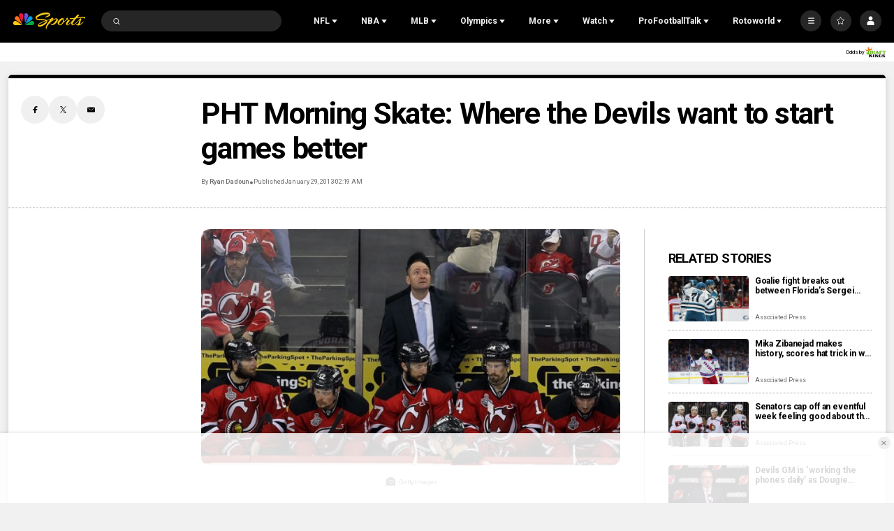

--- FILE ---
content_type: text/plain; charset=utf-8
request_url: https://widgets.media.sportradar.com/NBCUniversal/licensing
body_size: 10803
content:
U2FsdGVkX1+aAnFw/F1/8FIeapZ0o9WAp7HGbFlpe8bp64lTBrIiQQJkBEFZqi9YBSVpcE8/KOV24lTdXqyzDuVAdGRzNYNyZI+CO6GBUcIICxUoSm4XK9hmQoNe2RL0QXHJHh7+ZBNo9C703N6ZzlOipuacWElONlI60XbUp6etD36ps9mKDGuBmrqwBVPU8giCTj/ew8J48Gl5es/Gu/jTXiSpIFVqk3ePbn+NKxofypES0nF7Ny+uLOWDon/xa/CqoXJ3oy3cFZiiIeFyzmmKjRwgxDgmnkshqA9zHKSlV62W7rFiGFu4aRbX5S6u+/sc3rvENl+PGE+GN07bJ7gAH5ViDlU2xYhVN2bvZbZWVre7c72bQrcvyIDb1C/Y7nz50UhxfVXF6EfYcHkFQz4tSjg6n4OoWyvlim2uL8kNN+B+lIG6c110QdMSZgqcHPai5e2SOVyiiNzdpegPneQaBxPQgJbQ6mxUd94quDGEW83P2eUyjTjUM++v2IELdTplmNbSAI+nPIs5fbJRoE/uFF1sVpp3z/QIsgtSBvh2OM9UKmOVXHpWG4dMqormSav3KOhz2VzOvxZsHC9FoAkXjuubz2jtsSZgiZQqn7LNvxtrklKN6SUBg2FKjksxAuXPzF+x8geE96Azc5aocpVN7ISu4ad7TUOpAAXjF4m4l1iZuNNVlGerPK1QDso/YemqV1kQD+yrlWVnwgloXBcsAfVJLCPE7pz8GPPbqSopQ9XIE4yhrD7AbXllP7V9Pn4PPspJEh9C0C/zUW+dhXd9NenWaMwr3OP4z7XeIe3Lfu8LzMzxlYurl9XZU0CM9989nMd3ZoX+4EuRAnlCDW4e745hmCiC/qcZQ6xNRiRH/Wr4AbHrr8bHha2Z7w1QFPJSPPzfV266ebYCBHbo75C4Z6Q5YHXtKVzPbMjjaov3EfT7dDqJydvPjktl0+VJnj3ssEZrbqZAiueLAy2FtkbFbRQX10f3rWJ3cl1VqOSJzcczJ1TULdEi94/RwmpXv6vb1MUmjzXVOPFI7k+Fg1jpm1bRKH1TjNZkNPUMav39zVREVXtWqGSGSvsmRVNolgtUeN+69ZBpRTuFBoGEfM+Wf75D3MpRsIcPfW/ChJAa25CtEL+Yd/WiHzD+PNuJFGAEiSDvkH4pZHkWycoQn5cYC/Nmwv1RkU+7unxNy4o5HyDmHsSl8rduLCL2sfCI52T6tRPcO184G8QXN/uWmNNT4vmLfjo9YA9hgImTGuULGuh6jHN4TGwqVlX0nPfveP5S1jrMmGLWJHCiUv/rcjDPAFYxV3vf0VMcuHQ/sAcTTYsSqv+knpTxnYOPi/5KkWhvl1WfR6FQVfBHATYHW942yRfnQsD171aMnFIt9Lc6DIstGPpp08yc7nyj7TckW2Ek8TMQuyx2KuSAuwK/OG5pdqO2/RdNlaTn1+S0k/DAq6aHP/E9NQf9Sn5C1rTLzh5OR7hPeJbaugNLbf+1ShwYBC05fstBVtoen4lAEicSJZRKddcMUT6Y2X4hlp6k7gMxt9Q4yw2aap8B29EdUqF2ob4iEDPrwhWqY7X6r16qGUh8AYVPu3xXL8jLuzmam/S6qCbcKoHbMVqqT9nHvi6rZH4do96j02aquta4QgfdGqexFM3elAHje1xwVyLfVWt7Z1ioA71JduPbWIZ1z7/JQO8Icrd4mI6YH3EC2rAeqy2HqkcXt7NtxUY8hzZwUzYQkK4ZzH9OCQ5yvPqwEsXX7xf4nur1pb9joA4/5l8qnoVycyHF5LXKFPN0KGSPvcIYTPVDEKKuDPtkYJMYnGVFNUXwmgQPH90VRVTKCoKFNhGo91IY8ZN3/ZABt0l1MrzESbeh2wr4CCqxjVPstjk6H6kY7E3trqDxXSNyzKquUHB4LKGtQv7Z1qUTulEEz14FAVbcz9L8KihUSkzT/7r+jYz7PCFz1/KxVySAddX3VHqoIUNV80xpc4iwqY2jwzltCcEyiqr06I1Kw9/qpiZWRm8v8TiynzpvYsqLKqfOWTVHq1q5lywD8gkbobdSKrGLYOevZhhkr4EV8OrvgSR/jabH26oo4xLkoQY1D+TvV21rVKv/KHk94PVxXpeAdxU/ZmnkKedyeq40fdVNtv+/4QcOnl2bxTTY5LjrPHs8RC5UTGAFQA4CCQoH0DVGvlaT8RBl1L2StYlioJsZtFwz58t7A9IzqOy9yOH4Xo7309ZRTmvc1pb3kvp34crd+4icK2zSMVIoaJoFkmWP/Z7K9Fft2G1qzzD/WYqIpJwBi7NN6ggLUnDeawb/rNqS3YWLzxmh/Wsok5Rs+YYxGbjsYDhTCSip59/7kJS+DiXp8eLG39oVkzxVRB8d25iksmyNwbXqX5kpe5VKbJxoNXxBtjZy/[base64]/MN95ePLRXMwKIHEdXAy+/PxYqtoukIysI4zqVyuJ/gZQpnWod3slbB5m2XlDkM+7dHprbfTM8ZhjbHiEzA0r6zzjoMWk/nM4TB6d9fVqi0ns8z9lctkT2j6zSMzKPhT99fmvXu8ZNd27D33VIVE1clwPnzB9P3JrDnoLJmDh4umyDtVjfhx5p0JpTVeK47Pb5vml1FfkyZxQ66W7gdzKP3tMvxvjrL2JD1gwky7/8oDU10rH+UwiaTi4y5OJ2KDCLj0ATSa8PWl3RizN0pHaHEZ4s5l7xWXSu4IhA0R7pwZpDZOh4R70O4HZEYKdfO4iHNFaMWb1cidBeR0I6Flo3b3TMJyGo13vQFv95OE9jTmhuiVdCQRrZhwDUOPZjH5VeU4clTpN3vA38W9Z5gC65/X+aNVIWEwjEwa+7dz4vnSuFTGAPJkyc1xLntiHHtLIQVbCwHTgcD5XcHcV3w/fq+u05GwzSBCTxkmBaKAloHhtD6vCKK47upUC1TfRjtkRkAiqX9cUtcx3N/2rqxE4anONvW3tvGe6SAWmhGAdFInypwus0Lqg+CjaCH/9JcWOuEOyZTja1K4UaEB+uJUY2pYr4zXC2wwEgok/6te0imU02RiQMefCK0OvZRWu8KVYBrHh9lBue+iCmrrKYu/qGJVxTpckbgSj0Ydxn5II9C2rW5fGZd5sykRlar74BfUuP1uocWDLUaUMl7ySWk5IX0E0A7eJ/pjXcRBD/u+gh8WTIkjGol+TSA6CRod/K4MphuvGQHTVtGodtDkMqsAXo43yKhiGhsRN5J483w/NVM2FlrjAGDaodtUnHr2dy6VhrQmmFDr3a4Y+w5p237J11Ekoq9dsnqXJulPK4BuJT2jyMNs9blA1f+ZakgDZEc5UBlzpdjrDo9bvRVQQcWBrtDlDsRvRjmNHhxNCSco/j6WcUpIc29evjYcAzdCAhMjmjJuc2x75CeRlEKsZtDyTtjtKOaO5uhNELCqCDMyjBRHot8gTjSb5SW53i8dnXqzqQ9AKD06oWbJApOuxbgalNffpxOsWBRLlbBs5E35n+8Qs490++8/PcBxlYyJW2lfH2CCnU8hFR0JlSHxFhZzikmyeCuM9I1yXdCM22RHWEcwHyOaxDzVmnOoF5uCK9EADh8B7DtmSon/+NxWWDk//[base64]/3fwFxNV6QKaYyP2PqTHNHIiybvsCA19vfHEWlU1BCDw21HrwLFk5bFowyXjAY7FzZnyQAtJvOahQXA3/S32tl3g5nZk2n5pDH874MxrGKmYYSn1qALegcfNKb7EO81qmyRf9XJd+XBRGpHqK64YKxThFxWfSgvV2tTLmFZ0ozxBWEOlR38gim2EGLNZ0ij4LeXJbRA4p9VIpPU4zS3mkiP541BYcjTkftB8Cstf7IWmE9cmUl2/cD0y14U/PD4nThQ+E6siM2/D5KpVQP9avKJk0HZ+4br7em1iSjZwXoPsn0KKP8Hc3Pr4ZWL72ovd1+45qiHyJmROtrZzsc5rc/sNFOTiioqij0x/yUhy/69LUO+je7ulL639DomSFlO5UoD6S8yKJE4PLBWLJuCcvRvcZHW8VeN2Ko5cEdz2PxbK59YuSN0RcBBRZhEvjPQL2uyzqI6I5/xRpepYgw5xqK2QK19XUBSrIA0R2MQsFvGMAhn+3HBcpR9wW6LdSXI8sgOC/ZYxXTtxB2mxxB4SRHOn1jaC0AV+JQqptrctK34MDRtUdhWXTjKAc9khp5qBvDR2YL2fwwLaVd1ek9Nbqsw3cfopBL3CIevUAbCHcmTccMkw9jamrw7py/oy45bVXVDNB+dtLzHn9QFDWlulTcSvbfhEzQF9q/[base64]/vJMlEBaFFk1ZCcikB0HSaD2tDUtO+6NjrEFwmVcxDSiwhDsW+ZgemqJGkXNQeKLA4NCWshP5PwUAfuOcow+Is3mpsZwmsMa/lasRPNywvFXgcv9v/g2vy61eKj3VCZB/4gdtH5AJTOTxaQIO45gSWTYMpG6B49QHWhUA3AIlL6ghF8qQdwjTBWzm4LsJ6Gq+XpRuIe7xLcMQ9y/nukO4ffLi2RoLVQVxwQxxWjPOhOBJiWXg7hs0rjZodMBt+O/3PZFILPbLLTfm71YsCFUaNT6M81XOSJrAKhaHl1C266/nIrMedjLZJoI0jvucREho9lPiVfox8m7FqrcofHEStkON1MYzVAt6WJdJdE7AZRIctEasoWS96PTxDbtdkPumNvECPz2fzQ0HSVw3+T8y2/XKGXfeRTQc9ZsSpF8DsWFUWvS9J5ju1rz2xYFNvoVflObuvr1kfoXaUVWi5nKUes4ZyW3+1RWS2IhH1b3cvy+7WpwHy7u9W0FnFmdTwdgzwo2/dqdeCsLeyi2Gy2BVn7Q/749Uj2MQaKpGQtMyF5K5T5O3EdZSYkD0qfuFmX6eJE58Cnplc0wZtUkEtF2mbp8j/dAV9/r+7FS+Fwksu/p3oOcGT2imulMGgAvy3Jt4dgLNe6jKtPlI0+aUFU6wgmLAdJ2WBVHgilU3lobaUYvmI/SvOztqlaMcGl3Q0Q6IkCh5Vv4f+ensdc1WKKrvVUghHhGQlndGm+/drhqpwug/fJPq6WGN7nGol904fNbw7DwRFow1jQu3oqBFcTIL7g21F4Xm7i1SzPMfrmelYMx7o/Zuw9Egfp8+7oWJ/7EUUS5OraUDu0nQr9s0TZiBRYHTGOL6Y63CG2uVhCc3FC3rTlswrXT7Z4yGCucACpT2af8zio2EjW6psiZcUnZxFv9npu6z3ZnmZy1EQYWT6HHcJOW5FrnxCRCueFQYRqYX/3oNS6LQBRtA8VpVT+mTbAMdnsp4kEedjmB+oL5QN8Fz8vV1YtkMwppZzpky+dBbViMu98J20XhYtWU4AwefpFLDefFH+y2u05xs415Dlir6xL2Kcr3uGPETgEwbfnE4zBX97cwIEaUJorgtWWtyJGVkKV7uk8brdPTk2y1+eq6v6Xctfe7CchC+ZLE5jm/TQR5apEbwDY3IcaW4Lv2l3AQGNnj+fZAbRVWiTJfEniYSZ1zaCAC2QGR1il4Go7g5CeNyYVqXzQQjh/Wk9hrB6U3P8F3qU/ETTRRtK2L7lBzrb8JJH0EbDQmaNUY8DzEqG+NKmfKm2wlsZQ0hgtY5x5ZfVOLZ+9plwBXM+s5YcEi0s0Q+m13zsY3iXRv31oX/iYuJTqwzQGB2Yq1EOSdlpoWrMJyLR3oZ8VSkWmDpYW7kfTq47zUo0h93oSfDaTPhwLbEGgtKyyLdCniUmAxL19zI8LI/xW4Z/aRkDu7zHxyJcFAbcTwwh11NmI4anHPKpmdC1SD2Z39vlaxiiPw0i/oOnAIeSwfHDFLUOHhJntfPm0UlM0ncbc2klxDBMBjsI79xXmdr+BXQ4MLuJUkgYyFsFbrPpo698I5UNivUBzFRTkDOmBr3AC6gk3JLVq8+pqm9GtmXiS0q1dZr6nb/ml2GG5i+yh6KvkTyPE0JN0MuSs3XPCWrMbgsnMaDjNcMzFyo08oQ204sKdw/mqDc1cjMbIh2XGtDyvfvvpn0GwW+TeTLCfIGpChQiuiEUcXSmR5nzy7+p5GoWcpfQ/FcO+MCAaX95vRVbzjSMP5rGf2cEK3Hutz0ujQkmis+e7lOkQgv2jg6uYpNQYsb9idx525pPJDeqCdYqIxeEy0nokGoh81M7zjX0VbRr5Z8VfnSzRKejqkuSkYNwKFQTT/k9jzB6mbbwygrBu1AnWSN/yNVg1oVIajsspVlYjEOAXo6EcHE3fodQYqvEC7RbsGL+NgBPukbMADk2TrikyUwyRFs/d+CaIMc56Q4tCokB2GfO4oHjbLqtpdcRAnwHiAtVokhgsiX1SeJRWn7OWwap6iExfnmqEw/YU6m2imQN7ex2ox3s/HGE/nD/yuxAqf9sXQEL+3ophCISjugIGMLRUjUPLnYcEuNDJPSQ8VrySF/d4fvIXR50N3VuOXewegSUrKQNHv64pZ2uqO0ni4IKNv8Zi2Q+kSQQ/Upvp6Pz5iLN++aHpSjtNFv5qZQVWkz293cd3hnJ8inNvmsHPoKZ8HR+9yDhluaMs1PtrwXl4rmDdaKttKZqsKYQNDflDMsqVpnuN9IgBAwhYsWRn5R3BdJkFwIBKlUfEQGtLAhOVNRDExwNO9VHnynvRApP91txd6uS+QquqhyxFCrd5X/7VgyfH/AVWjBvVFxtt+DxkZk3j/Ec+fnqclI3SyKbUprkHc604GFZyEUI54pWp0w4QZBWceIu6kDkst+f12a+ua56Sgqw2e3aBbwgFsyDBI33f2M4t4NcpH+upFxxgYeq9TAusXX9XmfP0IkvpEAtrMOSf/l91o8Z2f3SjHVxquCFatOuYlnRx/8kt/dQA8OU+dZ2Q/PfRXIXPB3qx8KDcPbG8v6Ys0Mez8u7+98Lq0CW/E+arAECZ2Yv89iZSpUlMVPZfcpOZ79EquqDYpMSZn1uFvzGeL9V//Wf5qKJJVQNLMaRTZMG+tCcBESb7kKSe+8DRnq+aJWfddE40UKwDC/RpumpaH+1sUyYzw0b4k1RAYxhaqcSr0hlYUBkRaIOiFtw9CCAEMxkMpCNlaB0zV+oWgYz+NlFlUsC7WOROSjwbkEQwYZg5O32oa629eAI3aJbOCtqLYWC/pOzyPjNQ3s/j1SLrY3YubMBcRasROdxJtMUSZcscKnpeES+jIZZyFs8pQ9aEzsX2uh2cmHLgoZUnucKNz0GkwzSAQH92NLepJFaizAxaCSTb3FMpu7Vr0A1gGjJaKlyQm1gRCHt2HhIWBD+/9hNvb3Nf3sGwwvFJjN5Mgu9myRsfrfSEEbnwYpfiKfJVJC6UaqMjDvCp+oCUtzWjJjSATc7EFHmjBWZJAt1yECN8ZyJtM10VpoIoHXloBFjHKY8W4aFMfQJu9Y9ehWJnOC1dQMd9KxQqzcaoyywe/brbqteIXdDqGQPwFH6dVY4nHfw1sOR2cFlZ30iH2DFvLHnjEBt/[base64]/zrCi6kDJQxwgWyooO5PGHFGSZmVobiK2jyB0OjrOTJVVDVSrOsumm+BVAooYBfahdCmnn8w+mkqD5yQ738Kf8WFTh6rbTdN1rKMW9eVj62xN2JdAPsQjYx71NR2C7wtKYF7huDPdJ+8sy0QWgKioa7WhYqddSvIlnEG270mj/Mmh9G2+HXKKg5d5JJU4TDgtdbcAWWvn9ON9WXV6DHrHMlZNvskzIw1uulRWfQmyNnF30Jp2Eti0a6TkGWpWCiBnD3G/Rh7C587LMTL731/Xva214iLOG1QZI5Dv5MuHXBEZ3bgoepfji5dcACxH6RRC47T9vdxYJ3kUHX2CIBFPVNzs8EsyAYDaL5NSkohDwh/d2EeQsDM58zwaV9sVg/d+IUWFJC8Xuy64iVToXf2X3yjOybGIzHivxcrO1FSTLaHTlZFCfKzvsGPZD0cKtnEY7vyy6TsbXJAaeusjYVDXAMsLySuoMiDh3w6kj3oyKEBwy3Piul0OOl4v+Mlf1KEk59418SjOEDw2sx80AouW/[base64]/pllFkIH2rYTlUcOwfsigK6tWJHFyMKxckCjeCGC6nbkHJ7avaYTUaxMlFihXx8xGOa1Ut60ZAfhbjLMebKOFajN1m5qk601GbaORDoMmNAZKVh1krEhKFuXYlzNgXkcsQxZXS/DChPv36v1wQ8JVDjHMrWsF3ELPnOQ6Mv4MzOJsenKVrZNg11qXQFjlRTgWE93pzZfi1Oh9BMAPq20WdZNmmYeslf2Qfdo5EUlW0CCsyQHq2/qN+g8X5RIRueYDHPzGpkjnT3yXkd9Fkr51HiM8/R2E6WOGKTYlSgbgPRcVxYU/tMzylMD38GkDipRbP65v3ise0b1RIGPbxZJJwSlSYO04K1h+Z2sTu0dATRSSLtFOQpPnug3OzlVHevFIKgKjaiYUniHR0vijrIAtOgZIN9Di49N2gqzu91qPLhsY+a5hA2ZNt1BqXc/BwfiM1qLMFQc+xxTkpzI4bO7JTUwFhTh/UNLxXi4BFZS9qAxrBuS4fNJxO7gcZp0CJApWA8Uv/2hJ1lOaDGvOerlBwIp5/tU8xZcNRBK3D6bK4f/h1vF8kCptxoF+rl8FKmLpwtwhipi1YwM/cbCZ+isfyzmsHmGWU4if12YCZFicngPoOzNAi5y0OdibKjGL+hzZbvItffioWreSPE7p79xdMogTRCHMt0dF5mSlzvpAo9GmGOmWD8B5lU/xnYJz5LtiyYUQuhkx3NlX3fS3ZrNtynSK304aoDbWRZZdklozeJCQCiOChneW6oTLjDYmfjtETFN00coxg27vP6fu3Qp3BozOvh/hB8SMTeKqXqWqPKwK2UvmMrsDnoeQgf/[base64]/Iye7w/i065nSIBQHSe/9IF2kNJKuyOINP/R46uP8TXZsBgtFv+t/DI0f/GdA98k2IHJFDA8veJIcRcCT/9jXnGeZyhZKqHhcgUOXu/VB//eNNpXcJmcPXotxXeC7MOPjptcIXE5SOB7f3+/zSFGVKUpzu/DOBJgH5zGP5zM+iVN/hpXbp8rSeDG9YEgxGolIXJNk0I6tT/XoRmi5Ao4rkUAKmBt5IsUtSE638DfxA7us5IgBdBL+KS8FmhbjfSSPcoK3BPxR40glj3AR6oMlRZpXMago4H8quOxsCCHM6N/nIFr7EwswO9GEggqDFmk5FgiXvnooJ29ytTMRHgJ0/5C4ZO3PoQN7X1f7Q1OdTE22XnNjwKu9UICy5rkx85QAULNS6rOyoLbzE84PjtOvghvXnYWP5MBS57Q5jPaIyQ9CnWRkNFJrv5b51X0aqE4otpTC3UsHiYhT1LO2RdfppL/8e+MWyMZVulQ+YVUmbMTuJBoXbylfs65RFtsm1M/caTdsRkP4xK8QwzSIptzXVi3nTp5JFv5e8bayY+XakqojAHIimMfImfjsVc1iceL+aiIie1tgkfQssG5osYHWQWfYdLo49UyXkRkl6axKwYfdNocR6aq73M92vOk2Y731NkPY1ujxEMoVyiv/Nlhiqpre9KhyGUFxz2/ZEaitfVyxuAZYKW1VLPpLwmMYEX9+1H8I9u9p8gBo2ZvSy5/Ncrg3TOA8UAA+40rQOTV6niRMnX63/F26quMsjJrU0JmeT60AAvRRVqK4f3RQZzBKwM83nC+W/6adsG8DDDC28xDqtj+EsjWDBIhvMRpqSjwpLZoyKZ8rXtAOVgs/oqwyI5+P7MsRXFgDn+pXBhumd75RXQr3BXuRXXPRCnZQekm1+3JAKkaL/xFCFm+71Y7/76/EixIvvrs5/9otPgOGOHyXR1OqovBib84+GLOrMTurWOhYG2+63fKDpAc3JK1iJyjcRUYPAHIfxCLAgs9e6ZnfNmVURREXfwdJkmg7O0lU0E6PhoIAlALROqs+H0+EiSoblswQofanWIsh9H4hcgIfGJPuTFslNh4HsK5pWJ6/A1ewRPlbKb7Yq3E2d3mXtBn2e8iV8JMvY8MUpv/UHSHjVk0lK+3h/YRVq7bPN+UC7ykIqA17GSHt3ZSlMHy1pJqK9ri7E1B75G2PuPVSbT1fUs+lOdJpYXSIb/7WPFtHue11ZfJc4T71V1ETiKUngvN0NAHOyPlkYxCloWsUFLHtgvjPON8ZYrFUcxDFXWVrSPHpXeXgftQbJQ357vLh0cgltu5MIFX0PgLRlIVx8T+Jbr+myk8zWMW23n0+EbY4BM5bD2g/iZy9T6ovjtSKVfEF8+/T/xILblXSHc1aL6eW6MCvfrfP2Mrxl3DVSBYa2gSrAYzbC4JBhLl7pC0EwDxc2IwOFRfAngxzBfn+v/fCvoQWFvnU+ciSPTKB5Ret3Mpl2RtcMgqiECfQqmeBoK6hcdmSg2uDPuE56IxeAr8ZPBRcQ8blojJtIlKKmsOY4CMXlxHYWexeok+7e0bk7GJSx3LAi0M0s2h9tGFeUBnmFMw4EWrh0SA/LuY71m+s773eN9tzb18S7vN+v+LGC0dwlxU/rAtsvFjjciLy+r0I21yIo5SiYHTwUgyES/krqSlBIHXiFOpseCB9lBlnDWqbVni+dvG99K0qAFYuFAiZoI5Iw8/a31KtA6uVbaWebW6DWlDxIguCejDwTWUaWl4yoZVIFpf/FghzrIE+Wdca3am3a9dLDj5h1hcy5ARtt2ZgTjrRKnnaJjLpxbBCx2GXinmyRl2Lr6jrRJ4PaehYd4cszZT5Rh70g+ZcTKW49KbUctJJxUnXHyj4VOvViDxZEmFtI3MMG74FoJqyOn1y3zWOVj4OGaBOTCW/R9gyjksERgS0UW2u7/xy/erK3rWE1b5KSPpLC+n0DEQ6TFp5JYfGwhyYooLOwrytKnpSl47viJuZpih6s7l3/tfj4guYDlHuON9aaZw4QihcNtP5wudS/N6kpLO2L2fxxiqMZbHN1MHqfXXV/GKWLkKbNk4fjEHzwqaJbTssd5bd9A5xlclyaUpXwxrJ2OLPHQ0b01tEISdPIBQm/xWNW6MULFbcQnROCoOyYYgaxxJqQuq7/5G55JtY3pGdJvn5JeoyehMaurcAmTWtvpr4uNXoqwX2Adnmf/0fFiV+tEx/KUDSXPxTS83v/SoAMHbJA0MqexsorRsilbzdsiZ83jCXycaNBe1ggo7Qzbspk7Z8vatwai6Cs2glPNYYBxbquttUVgqrq7r0XuqYygFiHPPlGfKIa1TOX6Wf3gbOEVasA01rejOUtG9OuVM2nI5lRtGJJF/JpGmFkzCDiuVHRTO0Yp62dNlRqt1yhpLD/8IxDgtqItSmncTrXH/3OZLVMyxvrcTkSC82rfcPncgVHHv7Ef98IjhunFCL8Sb/dl9FMvDeMeSS0MwxCZMLkQVaIQJtKoLFF7i7hgoOCi1UfxVGopSuQUGUZld+zSLH/[base64]/4u/q+py7B6SA0zTI4EIn2b9Z5Fwb8lAuwXoPnbyNdB1nmECU8AohmnQ1ueSUvRrFdhkrmdKQ3qjVyGBuMMPQXDRNrgN3Vpwt6T63PYMhN3DGgQUaC/W2iPL3nCYYynyNRxjE3ppdVQuQoS/ir71WEm7CLwJ08hjUA3xihOp2fFpcKLNBfO/p9Cn1prj+Ks9SAU67RO3faTsBFD7kKekAZReJ5tjukY2t2U+cagnktbK102NGZ3enR2m0J+bY+z/0xH/eh0lvuUS4wuOV2PbKKA4cqHXXkBq1Du8AT/Nps9+z5JcMfxCGRZFd5+XQPcNpmNV+w7g4Z75nv+/MnxAnw6B1EfsNnlfJMnpXAq1FT1ITx/QsuYbQkCreMLvCiPwqXWKe3P1gmku7efiV2+ZCsc5/CA3lQ7wR6WgNV2X8wuKUjjUqAL6Imqz6eyQEEpwmMkD4EEVmwa0pHS9FQXMGJC+b55PoLrnXHkk5ldndLbKBX9JpiukmUucVCEbh0OBFOhZSwDV8R2P6wcVnxS9x5ljs5zZbnRdhMMETNUMrzsMgZiImEF9/HSZvP/tWWWIwfkxJlumBfk6gSSDq8eSNIN8hjhBm5x+Nu6Qq8ZUgMPlOcAQg9LBM1KMxH9hIxdoarA2p55hKEMdpcISPmAPNTnoBqk/EWHHhouixJ06nhm09iY1R/P/WnQBnHecqCNnHoKkIciFr+8dqevfXOX8R3Jzzl0bglWc3zsDB4DHg1e/tB5kW7qcKYOW9vA/OECCVMGkb5Z88WjjTdRHZc/rifhQB+xRhbZtwnJhqefTJ3uOKtk6izk39SNN7AYeUgGfl+UjmFBhIQuI0NeEl3+JKhw7nWyDP+UyrYdjWSdl0pWf5outbjL0/PbGmLhm83O2Kek90q+XTNleIJuYnYIPVUsFmE7SNpTscjEQWXjdC5YOCEOsP9v3Mfo8kZVAeucsw2iOul7s9aVr7lvgLUE5RItyrn/jTM8yPUgcOBNC7YG5LV9pBvar5/kav1xk3cSC+tgrZITltAw5piuCdwOBqAvsGDTnCCv0VJRJqDnRhVe10L+NjLYTZo/7yM9V8uxTQiT7vmwTH0iBN+iRYxG2dnPV+zyZZVYd8lEUUEAAIU3f+hJixblOnRNKRVbE1o0gGdbuEU3tPv8N+o7ucS8PArY1HNHrP3qBdLjwA/c/WkLMGJQ9hOkI8e1rAXssnKqwZPB5gGShJOObu6DFuWw/VqAlPkiNSBLkHshxe5GLXt23QNC/wH1HrtA6nh3XGO4Ge6gA0Vk15qVClDjQNODGxZwG0I4gQ0FjieNjhavn0mjpTLsVpSz/Hosr5n+Ia6n75ZadZ7//jfUb35O+uBYFBbfx9tfFXHNur7FdRMQz2u30PMSNWzK4pMTz0nLC4NFBqlnN4Gjqwz3ldbrqHckZGAcsUl8nDYwj0SmX+R6VvX5NK+BwFz6Ege8wGTsWwRlNXgKfqing7tWcGGteVYz7yBRlJrW9WxgrDFF7InFIeEosUK298ft6Xx5bDGoW3yeCysYocJhQ8y+4gG/29dUOGI6dX1xm2Z2+t/lEv/inFerRE94+z7+JxtWumSZ/a2H+TbskVK89L3ASfyRZs973/0MGoO4GjAZ+MdTAGJfJhGnCk151b7sd15/ORhVa1dELf5bgjOhufTpn8uLyoYx1ffWuzxNn6/lZXTq1E5fe4m2y375dVKnYv9D1Go96qhoZcn+rNJPL3RbcQZg9NbR36rrze2/WISDU=